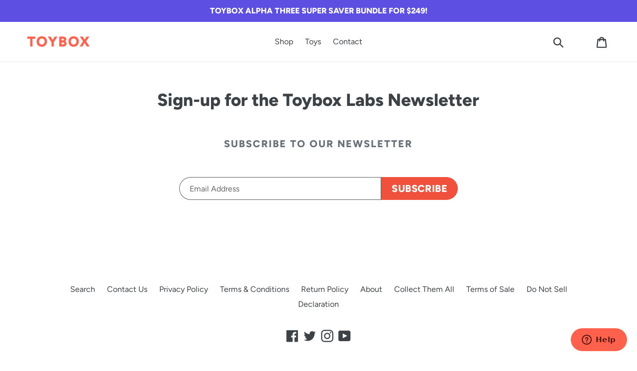

--- FILE ---
content_type: text/html; charset=utf-8
request_url: https://app.abconvert.io/api/shipping/config
body_size: -339
content:
{"country":"US","expirationTime":1769990705739,"customScript":null}

--- FILE ---
content_type: text/javascript
request_url: https://toybox.com/cdn/shop/t/44/assets/globo.alsobought.data.js?v=129999294276023995181673027216
body_size: -777
content:
globoRelatedProductsConfig.manualRecommendations = {};


--- FILE ---
content_type: application/x-javascript; charset=utf-8
request_url: https://bundler.nice-team.net/app/shop/status/toyboxlabs.myshopify.com.js?1769990402
body_size: -186
content:
var bundler_settings_updated='1769980383c';

--- FILE ---
content_type: application/x-javascript
request_url: https://app.cart-bot.net/public/status/shop/toyboxlabs.myshopify.com.js?1769990408
body_size: -299
content:
var giftbee_settings_updated='1728407258c';

--- FILE ---
content_type: text/javascript
request_url: https://cdn.shopify.com/extensions/019c0ea9-c088-71e7-97f9-99c93f9427fe/v1.10.8/assets/visitor-label-script.js
body_size: -240
content:
(() => {
    console.log('[ABConvert] Running customer label script')
    const firstVisitTime = window.localStorage.getItem('abconvert-first-visit-time')
    if (!firstVisitTime) {
        window.localStorage.setItem('abconvert-first-visit-time', new Date().valueOf())
    }
})()


--- FILE ---
content_type: text/json
request_url: https://conf.config-security.com/model
body_size: 86
content:
{"title":"recommendation AI model (keras)","structure":"release_id=0x4b:25:4a:72:73:23:7e:7b:32:5f:52:31:47:35:3e:44:62:5a:37:48:74:74:47:43:59:31:25:79:7c;keras;vwlr1fnkwvg06sl2ti92xg7n1vkhytxuddieptjlma3klbgz18d8rsjs8pbpbmq9m7ggepks","weights":"../weights/4b254a72.h5","biases":"../biases/4b254a72.h5"}